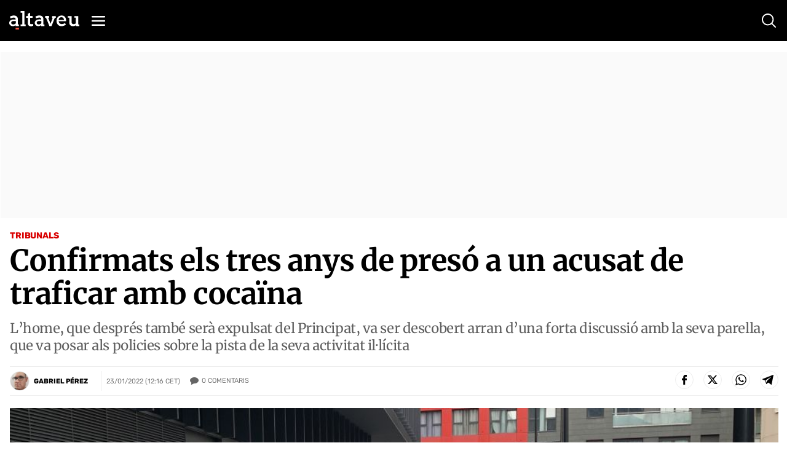

--- FILE ---
content_type: text/html; charset=utf-8
request_url: https://www.google.com/recaptcha/api2/anchor?ar=1&k=6Lei0OUUAAAAAEYVQT4WBvUw6QpnX7iQv47QGJe-&co=aHR0cHM6Ly93d3cuYWx0YXZldS5jb206NDQz&hl=en&v=PoyoqOPhxBO7pBk68S4YbpHZ&size=normal&anchor-ms=20000&execute-ms=30000&cb=iriyuq1nucfz
body_size: 49502
content:
<!DOCTYPE HTML><html dir="ltr" lang="en"><head><meta http-equiv="Content-Type" content="text/html; charset=UTF-8">
<meta http-equiv="X-UA-Compatible" content="IE=edge">
<title>reCAPTCHA</title>
<style type="text/css">
/* cyrillic-ext */
@font-face {
  font-family: 'Roboto';
  font-style: normal;
  font-weight: 400;
  font-stretch: 100%;
  src: url(//fonts.gstatic.com/s/roboto/v48/KFO7CnqEu92Fr1ME7kSn66aGLdTylUAMa3GUBHMdazTgWw.woff2) format('woff2');
  unicode-range: U+0460-052F, U+1C80-1C8A, U+20B4, U+2DE0-2DFF, U+A640-A69F, U+FE2E-FE2F;
}
/* cyrillic */
@font-face {
  font-family: 'Roboto';
  font-style: normal;
  font-weight: 400;
  font-stretch: 100%;
  src: url(//fonts.gstatic.com/s/roboto/v48/KFO7CnqEu92Fr1ME7kSn66aGLdTylUAMa3iUBHMdazTgWw.woff2) format('woff2');
  unicode-range: U+0301, U+0400-045F, U+0490-0491, U+04B0-04B1, U+2116;
}
/* greek-ext */
@font-face {
  font-family: 'Roboto';
  font-style: normal;
  font-weight: 400;
  font-stretch: 100%;
  src: url(//fonts.gstatic.com/s/roboto/v48/KFO7CnqEu92Fr1ME7kSn66aGLdTylUAMa3CUBHMdazTgWw.woff2) format('woff2');
  unicode-range: U+1F00-1FFF;
}
/* greek */
@font-face {
  font-family: 'Roboto';
  font-style: normal;
  font-weight: 400;
  font-stretch: 100%;
  src: url(//fonts.gstatic.com/s/roboto/v48/KFO7CnqEu92Fr1ME7kSn66aGLdTylUAMa3-UBHMdazTgWw.woff2) format('woff2');
  unicode-range: U+0370-0377, U+037A-037F, U+0384-038A, U+038C, U+038E-03A1, U+03A3-03FF;
}
/* math */
@font-face {
  font-family: 'Roboto';
  font-style: normal;
  font-weight: 400;
  font-stretch: 100%;
  src: url(//fonts.gstatic.com/s/roboto/v48/KFO7CnqEu92Fr1ME7kSn66aGLdTylUAMawCUBHMdazTgWw.woff2) format('woff2');
  unicode-range: U+0302-0303, U+0305, U+0307-0308, U+0310, U+0312, U+0315, U+031A, U+0326-0327, U+032C, U+032F-0330, U+0332-0333, U+0338, U+033A, U+0346, U+034D, U+0391-03A1, U+03A3-03A9, U+03B1-03C9, U+03D1, U+03D5-03D6, U+03F0-03F1, U+03F4-03F5, U+2016-2017, U+2034-2038, U+203C, U+2040, U+2043, U+2047, U+2050, U+2057, U+205F, U+2070-2071, U+2074-208E, U+2090-209C, U+20D0-20DC, U+20E1, U+20E5-20EF, U+2100-2112, U+2114-2115, U+2117-2121, U+2123-214F, U+2190, U+2192, U+2194-21AE, U+21B0-21E5, U+21F1-21F2, U+21F4-2211, U+2213-2214, U+2216-22FF, U+2308-230B, U+2310, U+2319, U+231C-2321, U+2336-237A, U+237C, U+2395, U+239B-23B7, U+23D0, U+23DC-23E1, U+2474-2475, U+25AF, U+25B3, U+25B7, U+25BD, U+25C1, U+25CA, U+25CC, U+25FB, U+266D-266F, U+27C0-27FF, U+2900-2AFF, U+2B0E-2B11, U+2B30-2B4C, U+2BFE, U+3030, U+FF5B, U+FF5D, U+1D400-1D7FF, U+1EE00-1EEFF;
}
/* symbols */
@font-face {
  font-family: 'Roboto';
  font-style: normal;
  font-weight: 400;
  font-stretch: 100%;
  src: url(//fonts.gstatic.com/s/roboto/v48/KFO7CnqEu92Fr1ME7kSn66aGLdTylUAMaxKUBHMdazTgWw.woff2) format('woff2');
  unicode-range: U+0001-000C, U+000E-001F, U+007F-009F, U+20DD-20E0, U+20E2-20E4, U+2150-218F, U+2190, U+2192, U+2194-2199, U+21AF, U+21E6-21F0, U+21F3, U+2218-2219, U+2299, U+22C4-22C6, U+2300-243F, U+2440-244A, U+2460-24FF, U+25A0-27BF, U+2800-28FF, U+2921-2922, U+2981, U+29BF, U+29EB, U+2B00-2BFF, U+4DC0-4DFF, U+FFF9-FFFB, U+10140-1018E, U+10190-1019C, U+101A0, U+101D0-101FD, U+102E0-102FB, U+10E60-10E7E, U+1D2C0-1D2D3, U+1D2E0-1D37F, U+1F000-1F0FF, U+1F100-1F1AD, U+1F1E6-1F1FF, U+1F30D-1F30F, U+1F315, U+1F31C, U+1F31E, U+1F320-1F32C, U+1F336, U+1F378, U+1F37D, U+1F382, U+1F393-1F39F, U+1F3A7-1F3A8, U+1F3AC-1F3AF, U+1F3C2, U+1F3C4-1F3C6, U+1F3CA-1F3CE, U+1F3D4-1F3E0, U+1F3ED, U+1F3F1-1F3F3, U+1F3F5-1F3F7, U+1F408, U+1F415, U+1F41F, U+1F426, U+1F43F, U+1F441-1F442, U+1F444, U+1F446-1F449, U+1F44C-1F44E, U+1F453, U+1F46A, U+1F47D, U+1F4A3, U+1F4B0, U+1F4B3, U+1F4B9, U+1F4BB, U+1F4BF, U+1F4C8-1F4CB, U+1F4D6, U+1F4DA, U+1F4DF, U+1F4E3-1F4E6, U+1F4EA-1F4ED, U+1F4F7, U+1F4F9-1F4FB, U+1F4FD-1F4FE, U+1F503, U+1F507-1F50B, U+1F50D, U+1F512-1F513, U+1F53E-1F54A, U+1F54F-1F5FA, U+1F610, U+1F650-1F67F, U+1F687, U+1F68D, U+1F691, U+1F694, U+1F698, U+1F6AD, U+1F6B2, U+1F6B9-1F6BA, U+1F6BC, U+1F6C6-1F6CF, U+1F6D3-1F6D7, U+1F6E0-1F6EA, U+1F6F0-1F6F3, U+1F6F7-1F6FC, U+1F700-1F7FF, U+1F800-1F80B, U+1F810-1F847, U+1F850-1F859, U+1F860-1F887, U+1F890-1F8AD, U+1F8B0-1F8BB, U+1F8C0-1F8C1, U+1F900-1F90B, U+1F93B, U+1F946, U+1F984, U+1F996, U+1F9E9, U+1FA00-1FA6F, U+1FA70-1FA7C, U+1FA80-1FA89, U+1FA8F-1FAC6, U+1FACE-1FADC, U+1FADF-1FAE9, U+1FAF0-1FAF8, U+1FB00-1FBFF;
}
/* vietnamese */
@font-face {
  font-family: 'Roboto';
  font-style: normal;
  font-weight: 400;
  font-stretch: 100%;
  src: url(//fonts.gstatic.com/s/roboto/v48/KFO7CnqEu92Fr1ME7kSn66aGLdTylUAMa3OUBHMdazTgWw.woff2) format('woff2');
  unicode-range: U+0102-0103, U+0110-0111, U+0128-0129, U+0168-0169, U+01A0-01A1, U+01AF-01B0, U+0300-0301, U+0303-0304, U+0308-0309, U+0323, U+0329, U+1EA0-1EF9, U+20AB;
}
/* latin-ext */
@font-face {
  font-family: 'Roboto';
  font-style: normal;
  font-weight: 400;
  font-stretch: 100%;
  src: url(//fonts.gstatic.com/s/roboto/v48/KFO7CnqEu92Fr1ME7kSn66aGLdTylUAMa3KUBHMdazTgWw.woff2) format('woff2');
  unicode-range: U+0100-02BA, U+02BD-02C5, U+02C7-02CC, U+02CE-02D7, U+02DD-02FF, U+0304, U+0308, U+0329, U+1D00-1DBF, U+1E00-1E9F, U+1EF2-1EFF, U+2020, U+20A0-20AB, U+20AD-20C0, U+2113, U+2C60-2C7F, U+A720-A7FF;
}
/* latin */
@font-face {
  font-family: 'Roboto';
  font-style: normal;
  font-weight: 400;
  font-stretch: 100%;
  src: url(//fonts.gstatic.com/s/roboto/v48/KFO7CnqEu92Fr1ME7kSn66aGLdTylUAMa3yUBHMdazQ.woff2) format('woff2');
  unicode-range: U+0000-00FF, U+0131, U+0152-0153, U+02BB-02BC, U+02C6, U+02DA, U+02DC, U+0304, U+0308, U+0329, U+2000-206F, U+20AC, U+2122, U+2191, U+2193, U+2212, U+2215, U+FEFF, U+FFFD;
}
/* cyrillic-ext */
@font-face {
  font-family: 'Roboto';
  font-style: normal;
  font-weight: 500;
  font-stretch: 100%;
  src: url(//fonts.gstatic.com/s/roboto/v48/KFO7CnqEu92Fr1ME7kSn66aGLdTylUAMa3GUBHMdazTgWw.woff2) format('woff2');
  unicode-range: U+0460-052F, U+1C80-1C8A, U+20B4, U+2DE0-2DFF, U+A640-A69F, U+FE2E-FE2F;
}
/* cyrillic */
@font-face {
  font-family: 'Roboto';
  font-style: normal;
  font-weight: 500;
  font-stretch: 100%;
  src: url(//fonts.gstatic.com/s/roboto/v48/KFO7CnqEu92Fr1ME7kSn66aGLdTylUAMa3iUBHMdazTgWw.woff2) format('woff2');
  unicode-range: U+0301, U+0400-045F, U+0490-0491, U+04B0-04B1, U+2116;
}
/* greek-ext */
@font-face {
  font-family: 'Roboto';
  font-style: normal;
  font-weight: 500;
  font-stretch: 100%;
  src: url(//fonts.gstatic.com/s/roboto/v48/KFO7CnqEu92Fr1ME7kSn66aGLdTylUAMa3CUBHMdazTgWw.woff2) format('woff2');
  unicode-range: U+1F00-1FFF;
}
/* greek */
@font-face {
  font-family: 'Roboto';
  font-style: normal;
  font-weight: 500;
  font-stretch: 100%;
  src: url(//fonts.gstatic.com/s/roboto/v48/KFO7CnqEu92Fr1ME7kSn66aGLdTylUAMa3-UBHMdazTgWw.woff2) format('woff2');
  unicode-range: U+0370-0377, U+037A-037F, U+0384-038A, U+038C, U+038E-03A1, U+03A3-03FF;
}
/* math */
@font-face {
  font-family: 'Roboto';
  font-style: normal;
  font-weight: 500;
  font-stretch: 100%;
  src: url(//fonts.gstatic.com/s/roboto/v48/KFO7CnqEu92Fr1ME7kSn66aGLdTylUAMawCUBHMdazTgWw.woff2) format('woff2');
  unicode-range: U+0302-0303, U+0305, U+0307-0308, U+0310, U+0312, U+0315, U+031A, U+0326-0327, U+032C, U+032F-0330, U+0332-0333, U+0338, U+033A, U+0346, U+034D, U+0391-03A1, U+03A3-03A9, U+03B1-03C9, U+03D1, U+03D5-03D6, U+03F0-03F1, U+03F4-03F5, U+2016-2017, U+2034-2038, U+203C, U+2040, U+2043, U+2047, U+2050, U+2057, U+205F, U+2070-2071, U+2074-208E, U+2090-209C, U+20D0-20DC, U+20E1, U+20E5-20EF, U+2100-2112, U+2114-2115, U+2117-2121, U+2123-214F, U+2190, U+2192, U+2194-21AE, U+21B0-21E5, U+21F1-21F2, U+21F4-2211, U+2213-2214, U+2216-22FF, U+2308-230B, U+2310, U+2319, U+231C-2321, U+2336-237A, U+237C, U+2395, U+239B-23B7, U+23D0, U+23DC-23E1, U+2474-2475, U+25AF, U+25B3, U+25B7, U+25BD, U+25C1, U+25CA, U+25CC, U+25FB, U+266D-266F, U+27C0-27FF, U+2900-2AFF, U+2B0E-2B11, U+2B30-2B4C, U+2BFE, U+3030, U+FF5B, U+FF5D, U+1D400-1D7FF, U+1EE00-1EEFF;
}
/* symbols */
@font-face {
  font-family: 'Roboto';
  font-style: normal;
  font-weight: 500;
  font-stretch: 100%;
  src: url(//fonts.gstatic.com/s/roboto/v48/KFO7CnqEu92Fr1ME7kSn66aGLdTylUAMaxKUBHMdazTgWw.woff2) format('woff2');
  unicode-range: U+0001-000C, U+000E-001F, U+007F-009F, U+20DD-20E0, U+20E2-20E4, U+2150-218F, U+2190, U+2192, U+2194-2199, U+21AF, U+21E6-21F0, U+21F3, U+2218-2219, U+2299, U+22C4-22C6, U+2300-243F, U+2440-244A, U+2460-24FF, U+25A0-27BF, U+2800-28FF, U+2921-2922, U+2981, U+29BF, U+29EB, U+2B00-2BFF, U+4DC0-4DFF, U+FFF9-FFFB, U+10140-1018E, U+10190-1019C, U+101A0, U+101D0-101FD, U+102E0-102FB, U+10E60-10E7E, U+1D2C0-1D2D3, U+1D2E0-1D37F, U+1F000-1F0FF, U+1F100-1F1AD, U+1F1E6-1F1FF, U+1F30D-1F30F, U+1F315, U+1F31C, U+1F31E, U+1F320-1F32C, U+1F336, U+1F378, U+1F37D, U+1F382, U+1F393-1F39F, U+1F3A7-1F3A8, U+1F3AC-1F3AF, U+1F3C2, U+1F3C4-1F3C6, U+1F3CA-1F3CE, U+1F3D4-1F3E0, U+1F3ED, U+1F3F1-1F3F3, U+1F3F5-1F3F7, U+1F408, U+1F415, U+1F41F, U+1F426, U+1F43F, U+1F441-1F442, U+1F444, U+1F446-1F449, U+1F44C-1F44E, U+1F453, U+1F46A, U+1F47D, U+1F4A3, U+1F4B0, U+1F4B3, U+1F4B9, U+1F4BB, U+1F4BF, U+1F4C8-1F4CB, U+1F4D6, U+1F4DA, U+1F4DF, U+1F4E3-1F4E6, U+1F4EA-1F4ED, U+1F4F7, U+1F4F9-1F4FB, U+1F4FD-1F4FE, U+1F503, U+1F507-1F50B, U+1F50D, U+1F512-1F513, U+1F53E-1F54A, U+1F54F-1F5FA, U+1F610, U+1F650-1F67F, U+1F687, U+1F68D, U+1F691, U+1F694, U+1F698, U+1F6AD, U+1F6B2, U+1F6B9-1F6BA, U+1F6BC, U+1F6C6-1F6CF, U+1F6D3-1F6D7, U+1F6E0-1F6EA, U+1F6F0-1F6F3, U+1F6F7-1F6FC, U+1F700-1F7FF, U+1F800-1F80B, U+1F810-1F847, U+1F850-1F859, U+1F860-1F887, U+1F890-1F8AD, U+1F8B0-1F8BB, U+1F8C0-1F8C1, U+1F900-1F90B, U+1F93B, U+1F946, U+1F984, U+1F996, U+1F9E9, U+1FA00-1FA6F, U+1FA70-1FA7C, U+1FA80-1FA89, U+1FA8F-1FAC6, U+1FACE-1FADC, U+1FADF-1FAE9, U+1FAF0-1FAF8, U+1FB00-1FBFF;
}
/* vietnamese */
@font-face {
  font-family: 'Roboto';
  font-style: normal;
  font-weight: 500;
  font-stretch: 100%;
  src: url(//fonts.gstatic.com/s/roboto/v48/KFO7CnqEu92Fr1ME7kSn66aGLdTylUAMa3OUBHMdazTgWw.woff2) format('woff2');
  unicode-range: U+0102-0103, U+0110-0111, U+0128-0129, U+0168-0169, U+01A0-01A1, U+01AF-01B0, U+0300-0301, U+0303-0304, U+0308-0309, U+0323, U+0329, U+1EA0-1EF9, U+20AB;
}
/* latin-ext */
@font-face {
  font-family: 'Roboto';
  font-style: normal;
  font-weight: 500;
  font-stretch: 100%;
  src: url(//fonts.gstatic.com/s/roboto/v48/KFO7CnqEu92Fr1ME7kSn66aGLdTylUAMa3KUBHMdazTgWw.woff2) format('woff2');
  unicode-range: U+0100-02BA, U+02BD-02C5, U+02C7-02CC, U+02CE-02D7, U+02DD-02FF, U+0304, U+0308, U+0329, U+1D00-1DBF, U+1E00-1E9F, U+1EF2-1EFF, U+2020, U+20A0-20AB, U+20AD-20C0, U+2113, U+2C60-2C7F, U+A720-A7FF;
}
/* latin */
@font-face {
  font-family: 'Roboto';
  font-style: normal;
  font-weight: 500;
  font-stretch: 100%;
  src: url(//fonts.gstatic.com/s/roboto/v48/KFO7CnqEu92Fr1ME7kSn66aGLdTylUAMa3yUBHMdazQ.woff2) format('woff2');
  unicode-range: U+0000-00FF, U+0131, U+0152-0153, U+02BB-02BC, U+02C6, U+02DA, U+02DC, U+0304, U+0308, U+0329, U+2000-206F, U+20AC, U+2122, U+2191, U+2193, U+2212, U+2215, U+FEFF, U+FFFD;
}
/* cyrillic-ext */
@font-face {
  font-family: 'Roboto';
  font-style: normal;
  font-weight: 900;
  font-stretch: 100%;
  src: url(//fonts.gstatic.com/s/roboto/v48/KFO7CnqEu92Fr1ME7kSn66aGLdTylUAMa3GUBHMdazTgWw.woff2) format('woff2');
  unicode-range: U+0460-052F, U+1C80-1C8A, U+20B4, U+2DE0-2DFF, U+A640-A69F, U+FE2E-FE2F;
}
/* cyrillic */
@font-face {
  font-family: 'Roboto';
  font-style: normal;
  font-weight: 900;
  font-stretch: 100%;
  src: url(//fonts.gstatic.com/s/roboto/v48/KFO7CnqEu92Fr1ME7kSn66aGLdTylUAMa3iUBHMdazTgWw.woff2) format('woff2');
  unicode-range: U+0301, U+0400-045F, U+0490-0491, U+04B0-04B1, U+2116;
}
/* greek-ext */
@font-face {
  font-family: 'Roboto';
  font-style: normal;
  font-weight: 900;
  font-stretch: 100%;
  src: url(//fonts.gstatic.com/s/roboto/v48/KFO7CnqEu92Fr1ME7kSn66aGLdTylUAMa3CUBHMdazTgWw.woff2) format('woff2');
  unicode-range: U+1F00-1FFF;
}
/* greek */
@font-face {
  font-family: 'Roboto';
  font-style: normal;
  font-weight: 900;
  font-stretch: 100%;
  src: url(//fonts.gstatic.com/s/roboto/v48/KFO7CnqEu92Fr1ME7kSn66aGLdTylUAMa3-UBHMdazTgWw.woff2) format('woff2');
  unicode-range: U+0370-0377, U+037A-037F, U+0384-038A, U+038C, U+038E-03A1, U+03A3-03FF;
}
/* math */
@font-face {
  font-family: 'Roboto';
  font-style: normal;
  font-weight: 900;
  font-stretch: 100%;
  src: url(//fonts.gstatic.com/s/roboto/v48/KFO7CnqEu92Fr1ME7kSn66aGLdTylUAMawCUBHMdazTgWw.woff2) format('woff2');
  unicode-range: U+0302-0303, U+0305, U+0307-0308, U+0310, U+0312, U+0315, U+031A, U+0326-0327, U+032C, U+032F-0330, U+0332-0333, U+0338, U+033A, U+0346, U+034D, U+0391-03A1, U+03A3-03A9, U+03B1-03C9, U+03D1, U+03D5-03D6, U+03F0-03F1, U+03F4-03F5, U+2016-2017, U+2034-2038, U+203C, U+2040, U+2043, U+2047, U+2050, U+2057, U+205F, U+2070-2071, U+2074-208E, U+2090-209C, U+20D0-20DC, U+20E1, U+20E5-20EF, U+2100-2112, U+2114-2115, U+2117-2121, U+2123-214F, U+2190, U+2192, U+2194-21AE, U+21B0-21E5, U+21F1-21F2, U+21F4-2211, U+2213-2214, U+2216-22FF, U+2308-230B, U+2310, U+2319, U+231C-2321, U+2336-237A, U+237C, U+2395, U+239B-23B7, U+23D0, U+23DC-23E1, U+2474-2475, U+25AF, U+25B3, U+25B7, U+25BD, U+25C1, U+25CA, U+25CC, U+25FB, U+266D-266F, U+27C0-27FF, U+2900-2AFF, U+2B0E-2B11, U+2B30-2B4C, U+2BFE, U+3030, U+FF5B, U+FF5D, U+1D400-1D7FF, U+1EE00-1EEFF;
}
/* symbols */
@font-face {
  font-family: 'Roboto';
  font-style: normal;
  font-weight: 900;
  font-stretch: 100%;
  src: url(//fonts.gstatic.com/s/roboto/v48/KFO7CnqEu92Fr1ME7kSn66aGLdTylUAMaxKUBHMdazTgWw.woff2) format('woff2');
  unicode-range: U+0001-000C, U+000E-001F, U+007F-009F, U+20DD-20E0, U+20E2-20E4, U+2150-218F, U+2190, U+2192, U+2194-2199, U+21AF, U+21E6-21F0, U+21F3, U+2218-2219, U+2299, U+22C4-22C6, U+2300-243F, U+2440-244A, U+2460-24FF, U+25A0-27BF, U+2800-28FF, U+2921-2922, U+2981, U+29BF, U+29EB, U+2B00-2BFF, U+4DC0-4DFF, U+FFF9-FFFB, U+10140-1018E, U+10190-1019C, U+101A0, U+101D0-101FD, U+102E0-102FB, U+10E60-10E7E, U+1D2C0-1D2D3, U+1D2E0-1D37F, U+1F000-1F0FF, U+1F100-1F1AD, U+1F1E6-1F1FF, U+1F30D-1F30F, U+1F315, U+1F31C, U+1F31E, U+1F320-1F32C, U+1F336, U+1F378, U+1F37D, U+1F382, U+1F393-1F39F, U+1F3A7-1F3A8, U+1F3AC-1F3AF, U+1F3C2, U+1F3C4-1F3C6, U+1F3CA-1F3CE, U+1F3D4-1F3E0, U+1F3ED, U+1F3F1-1F3F3, U+1F3F5-1F3F7, U+1F408, U+1F415, U+1F41F, U+1F426, U+1F43F, U+1F441-1F442, U+1F444, U+1F446-1F449, U+1F44C-1F44E, U+1F453, U+1F46A, U+1F47D, U+1F4A3, U+1F4B0, U+1F4B3, U+1F4B9, U+1F4BB, U+1F4BF, U+1F4C8-1F4CB, U+1F4D6, U+1F4DA, U+1F4DF, U+1F4E3-1F4E6, U+1F4EA-1F4ED, U+1F4F7, U+1F4F9-1F4FB, U+1F4FD-1F4FE, U+1F503, U+1F507-1F50B, U+1F50D, U+1F512-1F513, U+1F53E-1F54A, U+1F54F-1F5FA, U+1F610, U+1F650-1F67F, U+1F687, U+1F68D, U+1F691, U+1F694, U+1F698, U+1F6AD, U+1F6B2, U+1F6B9-1F6BA, U+1F6BC, U+1F6C6-1F6CF, U+1F6D3-1F6D7, U+1F6E0-1F6EA, U+1F6F0-1F6F3, U+1F6F7-1F6FC, U+1F700-1F7FF, U+1F800-1F80B, U+1F810-1F847, U+1F850-1F859, U+1F860-1F887, U+1F890-1F8AD, U+1F8B0-1F8BB, U+1F8C0-1F8C1, U+1F900-1F90B, U+1F93B, U+1F946, U+1F984, U+1F996, U+1F9E9, U+1FA00-1FA6F, U+1FA70-1FA7C, U+1FA80-1FA89, U+1FA8F-1FAC6, U+1FACE-1FADC, U+1FADF-1FAE9, U+1FAF0-1FAF8, U+1FB00-1FBFF;
}
/* vietnamese */
@font-face {
  font-family: 'Roboto';
  font-style: normal;
  font-weight: 900;
  font-stretch: 100%;
  src: url(//fonts.gstatic.com/s/roboto/v48/KFO7CnqEu92Fr1ME7kSn66aGLdTylUAMa3OUBHMdazTgWw.woff2) format('woff2');
  unicode-range: U+0102-0103, U+0110-0111, U+0128-0129, U+0168-0169, U+01A0-01A1, U+01AF-01B0, U+0300-0301, U+0303-0304, U+0308-0309, U+0323, U+0329, U+1EA0-1EF9, U+20AB;
}
/* latin-ext */
@font-face {
  font-family: 'Roboto';
  font-style: normal;
  font-weight: 900;
  font-stretch: 100%;
  src: url(//fonts.gstatic.com/s/roboto/v48/KFO7CnqEu92Fr1ME7kSn66aGLdTylUAMa3KUBHMdazTgWw.woff2) format('woff2');
  unicode-range: U+0100-02BA, U+02BD-02C5, U+02C7-02CC, U+02CE-02D7, U+02DD-02FF, U+0304, U+0308, U+0329, U+1D00-1DBF, U+1E00-1E9F, U+1EF2-1EFF, U+2020, U+20A0-20AB, U+20AD-20C0, U+2113, U+2C60-2C7F, U+A720-A7FF;
}
/* latin */
@font-face {
  font-family: 'Roboto';
  font-style: normal;
  font-weight: 900;
  font-stretch: 100%;
  src: url(//fonts.gstatic.com/s/roboto/v48/KFO7CnqEu92Fr1ME7kSn66aGLdTylUAMa3yUBHMdazQ.woff2) format('woff2');
  unicode-range: U+0000-00FF, U+0131, U+0152-0153, U+02BB-02BC, U+02C6, U+02DA, U+02DC, U+0304, U+0308, U+0329, U+2000-206F, U+20AC, U+2122, U+2191, U+2193, U+2212, U+2215, U+FEFF, U+FFFD;
}

</style>
<link rel="stylesheet" type="text/css" href="https://www.gstatic.com/recaptcha/releases/PoyoqOPhxBO7pBk68S4YbpHZ/styles__ltr.css">
<script nonce="_RfvQqK3O8dMwTPS8ZAG2Q" type="text/javascript">window['__recaptcha_api'] = 'https://www.google.com/recaptcha/api2/';</script>
<script type="text/javascript" src="https://www.gstatic.com/recaptcha/releases/PoyoqOPhxBO7pBk68S4YbpHZ/recaptcha__en.js" nonce="_RfvQqK3O8dMwTPS8ZAG2Q">
      
    </script></head>
<body><div id="rc-anchor-alert" class="rc-anchor-alert"></div>
<input type="hidden" id="recaptcha-token" value="[base64]">
<script type="text/javascript" nonce="_RfvQqK3O8dMwTPS8ZAG2Q">
      recaptcha.anchor.Main.init("[\x22ainput\x22,[\x22bgdata\x22,\x22\x22,\[base64]/[base64]/[base64]/KE4oMTI0LHYsdi5HKSxMWihsLHYpKTpOKDEyNCx2LGwpLFYpLHYpLFQpKSxGKDE3MSx2KX0scjc9ZnVuY3Rpb24obCl7cmV0dXJuIGx9LEM9ZnVuY3Rpb24obCxWLHYpe04odixsLFYpLFZbYWtdPTI3OTZ9LG49ZnVuY3Rpb24obCxWKXtWLlg9KChWLlg/[base64]/[base64]/[base64]/[base64]/[base64]/[base64]/[base64]/[base64]/[base64]/[base64]/[base64]\\u003d\x22,\[base64]\x22,\x22wpoUeMKKM0deNsOUGMKIVMK9wppZwpxxV8ODDk9/woXCmcO/wp/DojhkW33CmxNTOsKJVWnCj1fDiX7CuMK8cMOsw4/CjcOfTcO/e2bCiMOWwrRDw5QIaMOewpXDuDXCh8K3cAF1wo4Bwr3CmybDrijCgxsfwrNzKQ/[base64]/dmHDs8KyOkDCocK4KcOgw6ppHE/CtwRseBjDknBkwoNKwofDr1E2w5QUL8KxTl4KH8OXw4Q/wqJMWiBeGMO/w50lWMK9QsKlZcO4VwnCpsOtw5ZQw6zDnsOiw6/Dt8OQahrDh8K5F8OEMMKPMkfDhC3DuMOIw4PCvcO/[base64]/Dp8KoL8K9KBtaN3DDm3kJwrHCoMK0w4bCqsO+wrTDiwPCnGLDtWDDkTfDr8KkRMKSwpsowq5pSWFrwqDCtnFfw6gQLkZsw4dFG8KFNSDCv15Gwok0asKMOcKywrQTw5vDv8O4WsO0McOQMFMqw7/DqMKTWVVOd8KAwqEVwo/DvyDDp2/[base64]/CjsKzVcK3JcOhRsOiwqAIw63DgXJKw6A3asO6w4LDi8OQZhYyw7PCrsO7fMK2WV43wpJGasOOwqRYHsKjAcO8wqAfw4HCkGERLsK1JMKqC2/[base64]/DmBvDu8KeQFQDw7lgw4fCj1RaKMK1DjTDjAMjw4XCm3s4HMOtw7HCkRx9Ri/DqsKScw8lVyvCm1R2wolbw64Efgpkwr4MLMOuWMKNHHM/IFVxw7zCosKVdUPDjh0udQfCmH9Mb8KBCMOJw491WXZAw7Yvw7nCmRTCosKxwoRrbnrDjMKNcFbDhwwQw61AJG9DIBxzwpbCmMOFw6fCjMK/w6XDigXChgJ8HsORwpNHYMK9CWXCnkt9wpnChsKTwp7Dl8Oww63DkT/CozfDgcOwwq0BwprCtMOefkFMSMKuw47DkELCixjCvjPCq8KPZSR2LHU2anVow5cjw6gMwq/Cr8KgwopBw5LDmlnCpD3DhQAAM8KCQzV5PcKiKsKtwpPDusKQWEhcw5jCucOFwq9Ww4HDtcKIZErDnMKDRSnDjH0Pw78NV8K0JHEYw44WwqEywobDmwnCqSBcw4XDo8KSw75GaMO2w4jDocKiwpDDp1fClQx/aDjCu8ONZx9owpNhwrMBw5vDqy93PsKbalQda3fDt8KNw7TDlEZKwrcOMUAEImZmwp9wEDQkw5B3w6oyW0FHwrnDvsKGw7TCoMK/[base64]/DvwHDvsO7w68gYApEw7Iawpksw6/CgSXCrCk1OsKDKg4Jw7bCsQ/CpcK0G8K7U8KqAsK8w5PDlMKIw6ZnTDF9wpLCs8Omw5fDl8Kbw7cERsONZ8KAw5ElwrPChCPDosKuw43CnwPCs31+bjrDjcK3wo0Lw5jDk1XDksO6esKIS8K7w6bDtcODw65QwrTChxnCuMKdw7/CiEPCv8OoBMOzPsOUQC7CrMK4TsK6EHx2woZkw4PDsnjDv8O6w4JiwpIGe3Ncw5zDiMOdw4nDq8Odwp7DusKEw6oWwqZFE8KfZsOzw5/CisK/w6XDtMKCwqEdw57DqA1oS0QHesOQw5kZw4DClnLDkDnDicO3wrjDkj7CocOswrBQw6nDvmHDhiw9w4Z/JsO5f8Kjd2HDusKAwpI2HcKnejsabsKTwrx8w7XCvH7DlcOOw5gIDlYaw6k2b2xgw595V8OUGUfDpMKGaGrCs8K0G8KdLzPCgi3Ck8OZw6nCi8K5LS5Zw593wq1HGwpkasOIOMKawo3CsMOeC0fDucOhwpEnwq4Zw4Z/wp3Cn8K8TMO9w6zDukLDsELCrMK2CMKAMxoEw4bDgcKTwrDDjwtuw6/CjsKnw4ocMcOXN8OeDsO8DC1YR8Ohw4XCp2gOS8Opbl8CdTXCi0XDlcKnOmRFw5vDjkJMwqJWMAXDrQJBwrPDmyzCmnoeSGxiw7PDoEFUBMOawpkSwrLDiRgawqfCrx9tTMOnWsKIBcOSBcOEdWLDtjRdw73CmT/[base64]/[base64]/[base64]/DrDIrwqI8w71TF0zCjsOvOMO8wpZywqLCu8K4w5/CrkDDq8KOQsKNw4TDocKBdcOYwqrCjGnDg8OTNVjDpHYPRMO7w5zChcKMKA5Vw4FOwrUCNXo9ZMOswp/CpsKvwqrCvEnCocOow48KFhjCrMKrTsKDwofCrgQzw73CgsOKwqh2AsOLwqNYUsKeNTrDu8OHBhjCkWjClHHCjmbDqcKcwpYRwp7CtHBqTCwAw6/[base64]/YyXCjlXDjifDscKgAUfDq8KawqbChCIDw7rDq8OqHxvCkXlGcMK/XQ/DkGIgBhBzLMOvLWMYSm3Dq2HDtEXDkcKAw7/Du8OeVsOEEVPDgsK0XGR9MMKzw6p/PQvDl2cfPMKaw7XDlcOkZcO1w53CtXDDp8K3w6BNw5bDtwnDnsO5w5BnwpgPwpnDpcKSPcKKw5ZXw7TDjUzDjBB8wprDkQvDpxrDisOPU8KoQsO3W2hawqURwrQOwojCr1NBWyAfwppTCMKcJlgkwq/[base64]/wprCl8KKInQnPSoBwplWwqMYwrbCtGjCqMONwqIuIcKtwrjChFXCoSnDn8Kiez7CrzFkXDLDssOYbTA+IyvCo8OdcD06R8Ohw551BcOiw57Cjg/DiWl8w7taE0Fgw64/CXjDiVrCiyLDiMOnw4HCsAg9CXbCrnQ1w6fCk8K+X2JIPGTDpDMrSMKtwpjCr13CpB3CpcOuwrDCvRvChF7ClsOGwpPDpsKcZ8OWwolbLWMvTU/[base64]/[base64]/FcKyRQnDjsKAJFvDvcOWGi7DmMOLEwFoGDA/[base64]/ClXoIwoRQfDMPaTjCq8OOw7p0wp/Dp8OKG0Vrd8OcYSrDjjPDk8KTexsPIG3CmMKZGB1xdAoBw6JCw7rDlj7Dq8O1BsO/[base64]/DucKwQVrCtsKPwoppCHxoaAN5XRvCnsK2w53CuULDrsOyS8OEw74pwporY8OSwoFiw4/CnsKtNcKUw7lFwptnZ8KdHsOrw58rLMKpAMOFwopIwqskCDZwRxQDM8ORw5DDsC7CulQGI13DiMK6wpLDtMONwrHDuMKNKAYCw44/[base64]/HMO6wrHDlcO5JsOvwq7ChsKkw7Vgw5IgS8KawoDDucKfRyJnfMOcacOGPsOewqN1WFVuwpc/woswWw45HCjDmW5hBcKla2oJZhwMw5BABcONw4HCn8OYFzMOw49vBsKmFsOwwpIiZHXCgnc7XcKefT/Dm8OwEcO1wqJwCcKMw7/DqBIfw5kFw5F+QsKeORLCpsOVBMK/wpHDs8OMwqt+WzzCu1/Dix0TwrA1w4/CmsKkSWPDs8OMAUjDpsO1b8KKfynCtClkw71Lwp3Dphw3CsOwHjQuwocpNMKHw5fDpkXCiAbDmDnCmMO0wrvDpsKzdcOZeWsCw75sJX9td8KgeQrCq8KUK8O0w6U3IgrDihQOR0HDv8KMwrIgRMOPUC9Vw4wcwpgJwrc2w5nCjTLClcO/IQ8QT8OeXMOYW8KdaWpuwqbDg2o5w5d6bFPCkcOtwp0cBm41w7x7wqHCjMKlfMKSIChpZCLClsKKQ8OLR8OrS1oeMWXDrcKdb8Ohw4nDkCzCikBfZFHDozwSU3kww5PCjjvDoDfDlnDCmsOMwpTDkMOqNsOYDcOHwop2Y11OfsKpw5zCvsOreMOdNBZUM8OSwrFlw6/DtW5uwpjDqMKqwpwWwrdww7XCmwTDo3LDsXvCh8KfFMOVcRRJwpzDm3/DsxF3S0TCmiTCjsOswr3DtsKHQWV6wqfDhsK2MRPClMOgwqhjw5JNfcKeL8OLLsKewotPYcOxw7Jtw5fDs0RICj1qFcORw6hILcOya2U6E3QnVsKJTcOxwqtYw58Qwo1zW8OFMsKAFcOHeWDCpCVgw5hmwo3Dr8KjWRMUfcKtwr9rDh/[base64]/w6o/[base64]/[base64]/M8KMw53CnMKEAg/DhTZ5WzPCnhvDsMKFwrjCsSbCqMKbw7TCvEPCpRDDj3kCb8OrNGMSOW3Clzl9dUMRw6rCusO0ESlldDrCp8OBwoA1GXU1cDzCnsOgwqvDk8KwworCjg/Do8OMw4PCt2d2wpnDv8O7wprCrcKGQ3zDn8KBwqFhw6cNwrfDlMOmw5lEw6hoKSZGD8KyHS/Dqy/DnMONTsOgBMK2w5rChMOhAcOvw55gBsOsUWzDsT5xw6IKQ8O6csKackQdwrZXI8KqOzPDhsOPGEnDr8KbN8KiZnDCnwJoAivCp17CiH1GMsOEemZ2w7PDlRvCksO2wqAbw6U5wo/[base64]/DkhRywqHDtm9Qwoo+wrLDnsOCwpLClsK0w5fCn143wr7Cjjw4JAXCp8Kvw5UYMUcwL3TCkg3CmGFgwoVmwqfCjGRnw4TDsBbCo0jDlcKnRAjCpmDDqThiRwXCq8K+eRZqw7jDmnrDhxHDp31Ww4XCksO0w7LDgi5bw7ErV8OEEsKww4fCnsOLDMK/[base64]/w6rCisOMcCkGw6zCkyjCtgHCoFPCnT7CqTHCoW0YQ009wotLwrLDjFUgwoXCpMOvwrzDicOWwrcBwpIdBcO7wr5xLVIBw5pkfsOHwqZiw4k8P2YEw643fy3ClMOYODp6wpzDpQrDnsKSwo/CqsKfwpvDgMK8PcKUXcKxwpUiNEh/[base64]/DrcKQHWXCokdqwpvCrcK5wrpvchfDgycMwrRQwoPDnh5/BsO0SDzDpcK3wrkgRRdrNsK2wqpTwozCj8O7wphkwoTDqXFow4hUHsKoUsOMw4oTw6DCmcKowq7CqkR6PTXDmlhTCsOsw7rCvm4ZBMK/S8Kcw7nDnH1cbBTClMKGACfCiQ8mKcOgw4DDhcKZZhHDoGDCvcKTGsOyJULDosOGdcOpwpXDviJkwpvCj8OhRMKhT8OIwozCvgcVay7DkUfChyV1w7kpw5HCpcK2LsKIfMKAwq8SIHBZwoTChsKBw4TClcOLwqF5MjdgLsOlKsOwwp9/[base64]/wofDnMKiNsKXw6gFwqcRwpvDvQHDvUckYlESasOrw7MwFMONw6rCksKXw6k8aHBiwpXDgi/[base64]/CiCzChcO3HXRZL1BTwp3CshPCncOtw6JMwp3Dl8O8wrHCg8Orw65wBH0cwoIAw6FWLBpXWcK8dgvCvzl1CcOGw7kqwrdOw57CslvCqcKgJAXDl8KGwr9hw4YsK8OewpzCkl5bMMKUwpFlbVjCqwhVw7DDuD/Dl8K0PcKICMK1GcOZw6MKwoLCp8OoNcOsworCrMOlf1cTw4kFwo3Dh8ORS8OUwrlFwrbDlcOfwqMtBn3CvMKoJMOpHMOYN3oZw70oRWMAw6nDkcOhw7o6XsK2WcKJD8OvwqHCpH/ChwYgw6zDvMO0wozDkx/CnjQFw6knbl7ChRUsSMOvw559w4/[base64]/CrhFxw7/CkcKuw67Ct3kreMO0QzMYVj0ZwqEkKVQAUcKgw5sVDlBRenHDt8KbwqzCicKaw61VfTYcw5PCmiDCmUbDnsKKwoFkD8KkPGRuwplePsKuwrsjGcO7wokjwrbDhn7Ct8OwKMOxU8KxJ8KKJMK9RMOBwrwrLyHDjG3DjFwMwp9zwrE4IE01IsKee8OlDcOAMsOAe8OVwo/[base64]/[base64]/wo7Cg8KfSBnCq8Kew5NAw6LDgcKZw5rDi0jDhMOnwo14EsK3GUTCt8K9wpjDlDp8X8OCw7RTw4TDqCE0wo/[base64]/CqMK8w5AeBgDCpxlrw4dsWjNWDMOXRBxmBHDDjyo4RRJ9YHk+QWILbA/DqRNWfsKhw4MJw7LCqcKqVcKhw58dw6BkfnvCk8OXwrRBGFDCjzBvw4TDksKAFsKIwo10C8OWwpXDlcOEw4bDtRLCsMKHw4B0Th/DncKVcMKRNMKhYFR4Oh5/[base64]/[base64]/CgMKYwoZQw7B+w7TDosOvD8KgbwHDpsOhwr0pN8OnQjdYG8KgXw0XN39AbMKBe1LChyDCiAZtVmfCjXF0wpB3wpMxw7bDtcKywqHCjcKPTMK6YUXDm1DDuB0FK8K4CMK8UQVKw6nDgwJiecK0w7F0wrAOwq0awq8ww5/DvsOASMKJa8O+YUAywoZFw40Rw5TDk3IIOW3DvnI6J25FwqJvCj5zw5VQUV7DtsKpPlk8B0Rtw7TCtQQVWcKaw4hVw5HCssOqTlVDw6XCjCBSw7s7AWXCmkhnP8OPw4xiw4HCssOVZ8OFMSHCo1Vxwq/DtsKnUUANw5/[base64]/CkDXCo8KZwpxWwrrCuAvCljbCi2VQRcK9OX7CmlPDtBfDoMKvw60Sw6PCgMORLyLDoGZZw7xadcK+ElLDrQonRGzDsMKrWA1Vwqdxw7ZuwqcTwo1PQcKrOcOzw4ACwrk7C8KhUMOAwrYJwqHDolVCwqJqwp/DhMKewqXCsExVworCnMK+BsK6w4DDusOMwqwaFz8VJ8OGE8OqKRQWwqsYDMK3w7XDvwk/AALChMO4wo91L8Khb17DqMOLI0d3w65Uw4bDiXrCg1dUVA/CisKuM8KlwpoGSQFBGQwGQsKuwqN/PcObFMKDdmFmw7DDmMOYwqBdRDnCtjfCmMO2Lx1CHcKrOTPDnEjCnVsrVzMPwq3CmcK3wrbDgGTCpcOpw5EjI8Khwr7CpGzCvsOMZ8Ocw6FFK8KNwrbCpUjDsx/Ck8OvwqPCjwHDtMKVQsO9w5nCim81K8Krwpt4dcO7XytZesK2w7p3wqdFw6PDjCEKwoDDvyxEbyR7LMKpGC8fEkLDrlxVVxZTIws1ZzXChT3DvxbDngnCtcKiBRvDiyPDqy1Bw5DDuiIMwpluw7/[base64]/[base64]/L8K8wqvDkBzCt8O/w4jCjcK5UinCtMOlw7hHw4Faw4l8w7pMw5XDh2zCs8KFw6/DgMKlw6XDv8ONw6xowqDClDzDlnBHw4nDqjTCm8KRLyl6fgrDlVzColcsCXBCw4fCk8KSwqDDtsK3D8OABRggw7NRw6dkw7bDmcKHw5tTN8O9QFY/PcO6w68zw5UqYAUpwq8aS8KLw78FwrvCo8Kzw60wwqPDgcOIZsKIBsKPQcOiw73Dh8OJwpgTahwPW2sFHMK2w6vDl8KMwrbCjMObw5Vewrc1LXwALi/[base64]/fjk3w4jCsS17LikRcsOywrodXMK3w7TCiFsrwoPCqsOww7Vvw7t9wrfCoMOmwoTCjsOrPUDDnsKwwqFqwrxpwqhQwokIY8KUZ8OCw68Mw6k6Eg3Cpz7CisO8asOicEwdwpAePcKZbCPCjAohfsO6D8KtXcK2S8OWwp3DpMOmw7LCj8K/fMOUcsOIw4bCqlQhw6nDuDbDrMK9XkXChHRbNsOwesO/[base64]/CuCLCminCiyRBw6EYw4Arw4HDpsK3wp/ChsOyMG/DucOsZSkZwqpxwrV4w4h0w4ETElFQw43DpMOjw4jCv8K6wptJWklSwo5xW3/CksO/[base64]/Ds1BycHTCqcOZw5gLw5BXLsOHVMO0w5TChMKcdR3CkcOAKcOpdHIEE8KTaiBZEsO1w6osw77Dig7ChALDvx5IFl8ITsKEwpHDqsKYbVzDvcOyYsOyP8OEwo/DtT0oaSV+wpDDgsOewpVZw4vDkUjClhvDhFFAwqHCu3nDgQnChV43w5QfPjN0wqzDnhLDuMKywoHCmhDDp8OiNsOAJMKrw7Vfd04rw4dVw6kZYQzCpyrCt2vCjTnCvA3DvcKtCMKYwogzwozDjR3ClsKewptbwrfDjMOqH0R4BsOiMcKgwoNew7IZw7RlFU/Dq0LCi8OAVV/CusOiYhZ7w513NcKsw7I0wotja2dLw5/DuxLComHDscO7QcOEPUnDixVDWsKEw6nDlcOswq/CjTJpOzDDuG/CkcOVw63DpQ3ClhDCoMKvRz7Dr0zDkmjDliPDqxrDosKFwpMDUMKkc1HChnFRJAXCh8Kew6UVwq9pRcOUwpBfw4fDosKHw64jwrLCl8Kyw4zDpjvDrRk9wojDsAHCixACTVJHYFAmw456ecKqw6JSw6Itw4PDtg3Di1lyLhFww7nCisOdDj8GwrnCpsKrw6TCiMKdAg/CtcKbUELCoSzCggbDlMO5wrHCknB0wrwfbBBINcKyDU/Dg3AIUTfDgsK/wqvDssOgYSTDtMO/w45vBcKjw7/[base64]/[base64]/Cg8KRBMKyLMO6ScOmwqzDqHTCvwEfXkwkwr/[base64]/Cky3CkCNNWcOVSMOLw7cvJhAbPsK0wrHCtzVpRsKOw7lNXMOuJsO4w4kGwpUYwoc7w63DqEzCq8OdZ8OSE8O4R3/DhMKww755BXbDu1o9w5caw5DDoyhBw686RUNHbEDCkSkWAcOQNcKww7AoaMOrw6fChsOYwq8BBiXCmsK/w5XDlcKRecKoFihgPEMLwq8Kw6k0wrhZwrLDngzDvsOAw5gEwoNXPcO7NAXCtRdSwo3Cg8OywrPCnCDCm2sFccKsTcKvJcO4N8KQAFLCoAoCI2oNe2DDtSxYwpbCm8OhQ8K+w6wzZ8ODIMK4NcKYdnRsWCRtHAPDiXYjwpB2w7/DgHV4V8Kew47Cv8OtKsK4w7RtWUhNFcOswpDCl0vDq23CqMOgURd/woUdwoBxZMKxdSjCjsO7w5jCpAbCimx7w4/DiGfDiyfCoR0LwpvDosOmw6Mgw7gNe8KuDWLDscKiQ8Ovwp/DizEfwqfDgsKzDhEycsOhHEwDTsOPTzPDg8K1w7XDkGEKGzYHw4jCosKZw4pkwpXDpXzClwRZwqnCrilGwpwIbBt2ZWfCg8Orw5rCqMK+w6AqAgTCgR59wpxHD8KSScKbwpDCiwQTQQvClmLCqXgZw707w6zDtSFbcWtDM8KVw5VewpBrwq0Rw5rDhD/CpFbCt8KUwqDDljcga8KgwqDDkhUlZ8Olw47DjMKYw7vDtFXChkxHUMK7CsK1CMKEw5rDn8KKIgZqwrzCn8OidjsQFMKYKgXDsmQUwq5DW11GdcOzZG3Dj1jCncOCFcOHeSrCs1ggRcKZUMKpw4zCknZlJsOMwrbDr8KCw4XDlX93w6F+FsOow4tEGW/[base64]/w6YMwqTDqTnDkDoywqfCo8OmCcOpCcKaw5prKcKSwq4OwrfCrMKvfClDe8O1DcK/w4PDlyMiw74bwo/CnGnDqVBtaMKJw78awoE1Gl/DnsOgAVzDhydhXMKHT2XDilTDqHPDvy5fGcKyA8KDw47DlcKjw6jDocK3GcKlw6jCkU3DjVfDmih7wro5w41hwrdTIsKJw4nDqcOPHcKwwpbCnXPCksKCK8KYwpbCosO/woPCj8KWw4kJwpYMw64kdHXCvFHDuHwKDMKAcMKXPMKEw4HDvxV7w7dXeA/[base64]/DoiXDo1lLw40OV8K+JsOieyZUwqPCpwbDmsO9CmHDtEdNwqjDtsKawoNVBsOMZAXCkcKkTzPCqFM6BMO4GMKnw5HDgcKZJMKoCMOnNSVqwozCnMKzwqfDl8KTfD/DuMOGwo90L8KYw6jDm8O2w5RJDzrCj8KUBw0+UlTDrcOAw4rCkcKpQFInfcOLAsOAwqwAwpksT0TDo8OhwpERwozCmUnDmWXDr8KtasKxRz9vBcO4wqp1wq/DuBLDrMO0ZMOjcj/DtMKORsOkw7wGVB0YLGA1ZMOdUSHCgMOzesKqw7vDuMOaSsOqwqNbwqDCuMKrw7Nkw74bNcOVOgx6wrJaQsOvwrVvw5kqw6vDmcK4wp/DjyzCisK6FsKBOldlc299WcKSSMOjw5UGw4XDocKJw6HCsMKKw4/[base64]/DiRs7UwAUZMKmwolOZMK/wpVnwrt3w53Cp1BRwq4KRAHDpcK+cMKULDnDvlVpLlHCsU/CnsO4FcO5LT8AaVfCpsOjw5bDpHzCgGczw7nCmAfCkcOOw5vCscOfT8O/w7vDqcKnRxc1JcKAw63Dt1gsw5DDoUbDtsKSK0HDm3JsSm8aw67CmWzCtsKXwrDDlWZxwqEBw7dGwrIwUELDly/Dp8K/w57Dk8KBW8K7XkxmYHLDrsOLEQvDj2YWw4HCjF9Tw5gbMnZfbgl8wr7ClMKKAi0EwrDCjGFuwoECwoLCpMOaYjDDv8KLwprCkUDDkxlXw6vClMKcLMKpw47Ci8Oyw757woEUC8O0FMOEE8OAwoPCg8KPw4bDmFTCgxPDr8ONYsKRw5zCkcKLcsOMwqInQB/DnT/DhGsTwpXDpgpwwrbDgMOObsO8IMODcgXDpWTDlMOBPMOMw4tfw5fCqMKzwq7DiQ5yNMO0FxjCp1PCjlLCpjLDvm0FwqUZX8KRw7rDicKswohjSnDCu31oNELDi8OOccK6Xypcw7clU8KgV8OhwpDCtsOVPg3DqMKHwqPDvw5fwqHDvMOwHsOFDcOyDh/DsMOoTcO2WTEuwrs7wrTCk8OBA8OBFcOJwpjChj3ClgxZw7TDpkXDsx0gw4nDuiwgwqUIXmY1w4Atw51ZKEvDkzvCgsKDw5XDp3zCisK7aMOJInMyGsKTE8KDwojCsCDDmMO3Y8KHGwTCscKDwo3DlsKtBD/CnMOEQ8OOwo5Kw7DCrMOIw4HCr8OcbGrCgVnClcO2w7IEwrbCncKhOCo7JVtzwp3CiGFRLxDCplpUwpXDt8Ohw7YYCMKOw4ZWwoxFwok7SDLCrMKrwq94UcKowpJoZMKTwrxvwrjCoQ5GH8KpwonChsKOw551wpfDhyHDkV8iVBA1fHDDp8K5w6hsQHs1w5/DvMK4w6bCjUvChsO2XkIzwpzDqmFrOMKOwqjDt8OnecOgQ8Otw53Duk11R3fDhzbDvMOWwrTDsX7Ck8O3DBDCvsKgwo0Jd3nDgmnDhA/[base64]/CqlfDpMKyw7Znw4lXOsO5woTClQbChm7Dk0zDg23DmS/DmmbDpSAjdkrDpWIrNAsEAMKvYWrCgcOZwqHDksKkwrViw6EYw4zDhl7CgEZVZMKOOxUBaw/[base64]/Cml4WwrHDhy94w6TDpRM8RcOwMl8oGcKVVcK3BSHCrcOOO8Ogwq/DvsKZEAFLwqt2bCFzw7h5w6PCicONw63DtSLDusK5w40OEMOEc3/[base64]/w4ldI8KXK8KWwpsmbnDCiMKJKgDDqGFUwpdtw6ZIKifCsQchw4Y/[base64]/Cr0TCmw/CmMKdw7tAS8K/VsK4wrB4ABLCiEPClXoowpJwNRrClcKdw6jDtRotJS9twpJcw6Rewq9nMA/DsRvCph1sw7VJw40YwpZkw6/Dqm/DhcKnwr3DvsKYSz8gw5nDjw/DrsK/wozCsjbDv0QrVFVVw7/DqxrDsy9+F8OYe8OZw7oyNsOrw4jClcKyMMKYcFV/LwsMVcOZcMKXwqpLb37CqMO4woEEB3M+w4FxYiDCsjDDpF87wpbDqMKkCHbCgyBrAMO0ecOxw7XDrCcBw5lxw5nChThmLsO8w5LCicORworCvcKIwqFfYcK6woEBw7bDkhJQBForF8ORwpHDhMKTwpbCvMOqNHAbbntDBMK/[base64]/ChiTDqmRMw6fDlE8Gw6RuwrvCk8O8GyTCm8OZw75qwoPCiUFWXhjCslbDtMKhw5vCv8KkMMKaw4J3XsOsw73CisOuZkTDkk/[base64]/CnBnCmiloYMKcw601MEfClMOSwqoWAidnwr8LfsKNVwbCuABiwoLDvi/ChDQ9WEpQRTTDu1QewqnDhsK0fFVhZcK7wp5PGcKww7bDjxNnLn5BSMORMMO1w4rDk8OMw5cUw7HDjFXDlsOOw4l+w6Now79ec1TDjQ0OwpjClzLDtsKmd8OnwrYDwqXDuMK4esOLP8KFwo1iJ1PDp0MuBsOvUMKEBsO4w69TImXCjMK/fcK/w4DCpMODwqkXeAlPw5nDicOcAMOLw5InZFnDp17CvsObWMO4P28RwrjDvMKrw6QNYMOcwplKbcOqw4l+H8Kmw5tkSMKca2kPwrJfw7XCrsKNwoLCgcKNe8OZwovCoUlBwr/Cp0/CucKIUcKoNsOPwrsEF8KiJsKZw7UJbsO2wqTDvMK/RV4Qw5twEMKVwpN2w5J2wpzDtQbDm17CrMKXwrPCrsOQwpLCiADCjsKRw6vCn8OMZ8Ome1UdAmJQNRzDpEIpw7nCh1vCucOFVFQUasKnTwnDpTXCvEvDj8O/F8KpcTDDrMKQeR7Dm8OTAsO/TUPCpXrDihnDoj1ea8O9wolDw7nClMKVw5XCmHPCgU5yNCRzLmJ0bcK3OTAhw47DnsK5Jg0+PMObAjxcwoDDjMOewrVAwpfDk3jDs3/CgsKvIz7Dr3IiT2BLIQsUwpsvwo/[base64]/CmGIab0oOw7bDt8KEYUbCicKnw5LDr17Cm1rDgU7ClBQ6w5fCpcKIw4rDqy4pFkt/[base64]/[base64]/[base64]/Clm9Hwrx6w6XDhX0rwoNeOcKaS1nCvhDCgnBNFmQDw6QywqTCrRJ8wqZMw41edxPDscO6OMOFwpPCjmIsZylNEQXCvMOtw7bDi8KCw4tUesOfUlVrwpjDqjJ/woPDjcO9CCLDlMK8wpc4DlPCsgR3w6sxwpHCvltqR8OsYFhgw78MFcK2wqg+wphMccOFbMO6w4x8DxXDgn3CrMKtC8KmFsKBHMK2w5XCksKCwoAkw7vDmUYOw7/Dqi7Cqixvw4kTI8KzMCDCpsOGwqTDqcO9T8KfT8K2NW8xw45Iw6AJK8Olw4LDji/DgCtZF8KULsOgw7TCnMOzw5nCrcOmwofDrcKaTsOtYQgrCcOjH23DtMKVw5VVPG03Ni3CmcKtw4/DtW5Fw5xuwrMpZxrCisOPwojCh8KXwoNKOMKZwpvDkXXDvsKmPDEKwrnDvW8HAMOFw6YKwqERV8KdfSJJQVNhw7NLwr7Cjw0gw4HCkcKXLmDDhcKjw5nDtcObwoHCpMKXwrptwpcCw5TDqGlEwrjDhFU/w7PDl8K7wplow4bCkxYwwrfClGrCmMKhwqYww6ULc8OkBR5Awp3DihjCvGnDn0/DpVzCi8K+LH96wrcHwofCoSTCj8O8wo4/w49OGsOCw4rDscKHwqPCujIGwq7DhsOESyE1wobCuiZtZmBvw5zCt2ZRDWTCvT/CgGfDmMOqw7TDqXHDtUbDnMK4PkpMwp3DhcKOwq3DusO/C8KSwqczFy/[base64]/DqMOaw63Co8Ozwq4HQcK5wpteEC0GwqRywqIuLcKCwrTDrE3Dv8O/w4jCt8O6LFpuwq8RwrvCrMKBwogfMMOvJHDDrsO3wrzChcOdwqbClybDkSjCnMOew6vDpsKfw5gmwqdEZ8OXwpIOwpQPfMOZwqFOe8KXw4VMO8K1woNbw4tkw6fCgwLDtDTCvUbCt8O4aMK3w4tTw6/DnsO6FcKfAz8TVMOtexAzXcOKNsKMYsOyKsOAwrPDhGHDvsKmw7fChjDDiDpZeBPCljYaw5tBw4Qfwq/CtizDqjvDvsK6DcOEwqdIwqzDlsKaw5/DvF53M8KBZMKewq3Co8O7ITdQC2PDk1hfwpvDmndyw7/DukzCgHkMwoB1Dh/CpcO4wrRzw7XDsmY6QcKnKMOUBsO8WV5CDcKzLcO3w45wBR3Dh2bDiMKgGisaCQliwqglC8KmwqRbwpHCh0Ztw4zDrnDCv8KJw4HCvF7DqCnCkAJVwovCsAISeMKJAWbClmHDucKAw64TLRlqwpcPL8OHb8K7K2QRDTjCnn/Dm8KbBsOhKMOqVWjClcKcYcOBYWbCqVbChMKIMcKPwp/DkCcaawgxwoPCj8O6w4nDr8Otw73CnMK6QSp0w6HCukjDjcOuwr9xSmTCpcOsTj84wrHDnMKjw5oOw7HCt3cBw5UOwrVANkbCmyABwq/ChsOxU8O5w70dZlBmNArCrMKVNnHDscKtFkgAw6bCrVkVw67DiMODCsOMw5/DtcKpD0kzdcOhwqwIAsODVnN6IMOkw53DkMOywq/[base64]/Do0cGGcK+wo48w6gNwrvDvcKiw6VCTsKvdsKawrvDkSnCtlDDinRSbgkEG0vCtMKQJsO0PXhgJ1LDrANdEy4fw6dkTUvDrncIMDzDtQpbwqctw5lmEMKVUsO6wpHCvsOuYcKVwrA1SzQNOcOLwrjDssO3wrVDw4t+w6TDlMKzWcOKwoobD8KAwoAPw7/[base64]/Dr1wyw7ksDlXDrMORWcORFcOffRdnwoXDvQVQw7bCoS3DrcO0w5ELZcOtwoxSZcO8TcKXw4NNw67CkMKKVjnCqcKFw7/DvcOewrfCm8KED2dGw5YJfk7DncKswpLCt8Orw5TCpMO2wprCmjLCmBhFwq7DvMKHExRTTyfDlTV+wpjCkMKKwrjDtHTDo8K+w41uwpPCpcKsw4RBQcOFwoTClgHDkS3DqmN5cg7ChGwidysnwrw3UsOuXwNdWg/[base64]/[base64]/CpHRvw6DCgsO1NiFhwonDijV/[base64]/CjsK4w695w53CkMKDw7EsdcKsf8OaKsOBw5HCpEPCnsOXEyLDnFrCv1EVworCncKrEsObw5E8wp0tZnkXwrY5EMKDw6g9Bm01wr0zwqPDqmzCrcOMJG4ywoTCsgo2esOmwpvDi8KHwpjCtnrCs8ODfCsYwq/[base64]/[base64]/CqMKlw4dWwqnCvsO7wpfDo2XDp8OGw6nDgxXDncKQwqvDosKDPk/[base64]/Cqy9Aw7PCkDVCwoXDssK/w7J4wqRbc0TDqsKiw4YpMkxbL8KXwrvDjsKiNcOIHMK4wqg+McOzw7zDt8KxUQl5w5XDsSBMfSBPw6TCmsOSTMOsax/CjVRhwqJPO03Co8Kiw59PfWRACcOgwrkbZcKXAsKXwp0sw7Bcfx/[base64]/L2PDmWXCgyMxJmQywrLDmX3CmylnVTIJWnQqFMKVw7tqZSvCk8KRwqhtwq4jX8OdIcKVEwBnJMOmwqR2wo1Vw5LCjcORQ8OGOCfDhcOrBcK+wr3Cixhaw5vCtWLCtC7CmcOIw4XDq8OrwqNiw6kvIV8dw4sLZwN7wp/Dh8OVFMK/w5fCv8OUw6MVI8K7CDQDw4MPDMOEwrkUwpMdZcKQw7sGw4AhwobDoMOqQV/CgQbCi8OTwqXCi3N+WcOEwq7Dv3IMO3fDn0kQw68gKcOIw6lQeT/DgMKgcT81w55JVMOSw5XDgMKEJsK3bMKIw5DDo8OkbAJUwpA6U8KIZsOwwqvDiHrClcOlw5rCvBE0LMOKfTfCsVxOw7xof1RdwqnCo05ow5nChMORwpYaT8K6wr3DocK4C8OLwp3Ci8OSwrjCmD/Cv39JTmfDosK9V3xywqHDg8KcwrFYw5XDi8Oqwq7Cr2pOXCE+wronw5zCrUY8w64QwpkPwrLDrcOFWsKaUMOkwo/CqMK2wo/CvzhMw4nCgMONdSkuDsOUBxTDtTHCiwzCoMKueMK0wp3DrcOhU3HCgsKX\x22],null,[\x22conf\x22,null,\x226Lei0OUUAAAAAEYVQT4WBvUw6QpnX7iQv47QGJe-\x22,0,null,null,null,0,[21,125,63,73,95,87,41,43,42,83,102,105,109,121],[1017145,594],0,null,null,null,null,0,null,0,1,700,1,null,0,\x22CvoBEg8I8ajhFRgAOgZUOU5CNWISDwjmjuIVGAA6BlFCb29IYxIPCPeI5jcYADoGb2lsZURkEg8I8M3jFRgBOgZmSVZJaGISDwjiyqA3GAE6BmdMTkNIYxIPCN6/tzcYADoGZWF6dTZkEg8I2NKBMhgAOgZBcTc3dmYSDgi45ZQyGAE6BVFCT0QwEg8I0tuVNxgAOgZmZmFXQWUSDwiV2JQyGAA6BlBxNjBuZBIPCMXziDcYADoGYVhvaWFjEg8IjcqGMhgBOgZPd040dGYSDgiK/Yg3GAA6BU1mSUk0Gh0IAxIZHRDwl+M3Dv++pQYZxJ0JGZzijAIZr/MRGQ\\u003d\\u003d\x22,0,0,null,null,1,null,0,1,null,null,null,0],\x22https://www.altaveu.com:443\x22,null,[1,1,1],null,null,null,0,3600,[\x22https://www.google.com/intl/en/policies/privacy/\x22,\x22https://www.google.com/intl/en/policies/terms/\x22],\x22jR0oReQeQ/jxc7oMfbgifzVVNMiwQkDo38nWHmkPBR4\\u003d\x22,0,0,null,1,1768546564405,0,0,[175,66,185,220],null,[156,136,47],\x22RC-08DhcotMcQLLvg\x22,null,null,null,null,null,\x220dAFcWeA6ic-xAR8bYzG4pBY3T6maPJTSbITujcthePHGUgABqXggrPLgpMZ_UKWwmaFRvP99_QOF4y_0vGNblJWO_4l_pYDW99w\x22,1768629364289]");
    </script></body></html>